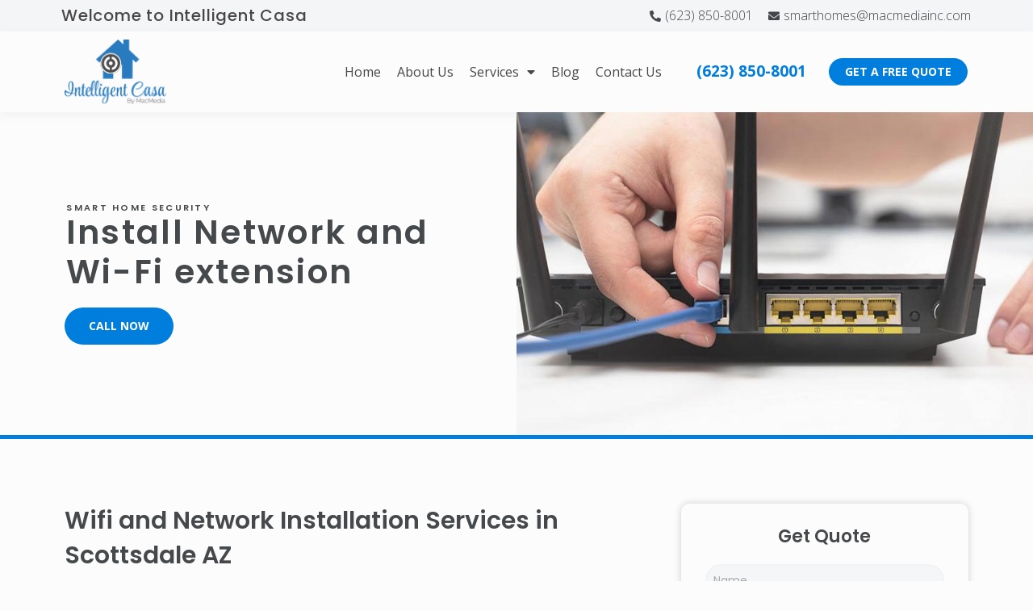

--- FILE ---
content_type: text/css
request_url: https://intelligentcasa.com/wp-content/uploads/elementor/css/post-11.css?ver=1736472029
body_size: 134
content:
.elementor-kit-11{--e-global-color-primary:#6EC1E4;--e-global-color-secondary:#54595F;--e-global-color-text:#7A7A7A;--e-global-color-accent:#61CE70;--e-global-typography-primary-font-family:"Poppins";--e-global-typography-primary-font-weight:600;--e-global-typography-secondary-font-family:"Poppins";--e-global-typography-secondary-font-weight:400;--e-global-typography-text-font-family:"Poppins";--e-global-typography-text-font-weight:400;--e-global-typography-accent-font-family:"Poppins";--e-global-typography-accent-font-weight:500;color:#46494B;font-family:"Open Sans", Sans-serif;font-size:16px;font-weight:400;}.elementor-kit-11 e-page-transition{background-color:#FFBC7D;}.elementor-kit-11 h1{color:#46494B;font-family:"Poppins", Sans-serif;}.elementor-kit-11 h2{color:#46494B;font-family:"Poppins", Sans-serif;}.elementor-kit-11 h3{color:#46494B;font-family:"Poppins", Sans-serif;}.elementor-kit-11 h4{color:#46494B;font-family:"Poppins", Sans-serif;}.elementor-kit-11 h5{color:#46494B;font-family:"Poppins", Sans-serif;}.elementor-kit-11 h6{color:#46494B;font-family:"Poppins", Sans-serif;}.elementor-kit-11 button,.elementor-kit-11 input[type="button"],.elementor-kit-11 input[type="submit"],.elementor-kit-11 .elementor-button{font-family:"Poppins", Sans-serif;}.elementor-section.elementor-section-boxed > .elementor-container{max-width:1140px;}.e-con{--container-max-width:1140px;}.elementor-widget:not(:last-child){margin-block-end:20px;}.elementor-element{--widgets-spacing:20px 20px;--widgets-spacing-row:20px;--widgets-spacing-column:20px;}{}h1.entry-title{display:var(--page-title-display);}@media(max-width:1024px){.elementor-section.elementor-section-boxed > .elementor-container{max-width:1024px;}.e-con{--container-max-width:1024px;}}@media(max-width:767px){.elementor-section.elementor-section-boxed > .elementor-container{max-width:767px;}.e-con{--container-max-width:767px;}}

--- FILE ---
content_type: text/css
request_url: https://intelligentcasa.com/wp-content/uploads/elementor/css/post-851.css?ver=1736505672
body_size: 2101
content:
.elementor-851 .elementor-element.elementor-element-e330a52{border-style:solid;border-width:0px 0px 05px 0px;border-color:#007EDD;}.elementor-bc-flex-widget .elementor-851 .elementor-element.elementor-element-76f0d2c.elementor-column .elementor-widget-wrap{align-items:center;}.elementor-851 .elementor-element.elementor-element-76f0d2c.elementor-column.elementor-element[data-element_type="column"] > .elementor-widget-wrap.elementor-element-populated{align-content:center;align-items:center;}.elementor-851 .elementor-element.elementor-element-76f0d2c.elementor-column > .elementor-widget-wrap{justify-content:center;}.elementor-widget-heading .elementor-heading-title{font-family:var( --e-global-typography-primary-font-family ), Sans-serif;font-weight:var( --e-global-typography-primary-font-weight );color:var( --e-global-color-primary );}.elementor-851 .elementor-element.elementor-element-e1f97ae{width:var( --container-widget-width, 76.658% );max-width:76.658%;--container-widget-width:76.658%;--container-widget-flex-grow:0;}.elementor-851 .elementor-element.elementor-element-e1f97ae .elementor-heading-title{font-family:"Poppins", Sans-serif;font-size:11px;font-weight:600;letter-spacing:2.3px;color:#46494B;}.elementor-widget-theme-page-title .elementor-heading-title{font-family:var( --e-global-typography-primary-font-family ), Sans-serif;font-weight:var( --e-global-typography-primary-font-weight );color:var( --e-global-color-primary );}.elementor-851 .elementor-element.elementor-element-43afa6a{width:var( --container-widget-width, 76.852% );max-width:76.852%;--container-widget-width:76.852%;--container-widget-flex-grow:0;}.elementor-851 .elementor-element.elementor-element-43afa6a .elementor-heading-title{font-family:"Poppins", Sans-serif;font-size:41px;font-weight:600;line-height:1.2em;letter-spacing:2.3px;color:#46494B;}.elementor-widget-button .elementor-button{background-color:var( --e-global-color-accent );font-family:var( --e-global-typography-accent-font-family ), Sans-serif;font-weight:var( --e-global-typography-accent-font-weight );}.elementor-851 .elementor-element.elementor-element-aca66b1 .elementor-button{background-color:#007EDD;font-family:"Open Sans", Sans-serif;font-size:14px;font-weight:700;fill:#FFFFFF;color:#FFFFFF;border-radius:50px 50px 50px 50px;padding:16px 30px 16px 30px;}.elementor-851 .elementor-element.elementor-element-aca66b1{width:var( --container-widget-width, 77.436% );max-width:77.436%;--container-widget-width:77.436%;--container-widget-flex-grow:0;}.elementor-851 .elementor-element.elementor-element-aca66b1 > .elementor-widget-container{margin:20px 0px 0px 0px;}.elementor-851 .elementor-element.elementor-element-036d9b9:not(.elementor-motion-effects-element-type-background) > .elementor-widget-wrap, .elementor-851 .elementor-element.elementor-element-036d9b9 > .elementor-widget-wrap > .elementor-motion-effects-container > .elementor-motion-effects-layer{background-image:url("https://intelligentcasa.com/wp-content/uploads/2022/09/Install-Network-and-Wi-Fi-extension-1.jpeg");background-size:cover;}.elementor-851 .elementor-element.elementor-element-036d9b9 > .elementor-element-populated{transition:background 0.3s, border 0.3s, border-radius 0.3s, box-shadow 0.3s;padding:0px 0px 0px 0px;}.elementor-851 .elementor-element.elementor-element-036d9b9 > .elementor-element-populated > .elementor-background-overlay{transition:background 0.3s, border-radius 0.3s, opacity 0.3s;}.elementor-851 .elementor-element.elementor-element-b5ac5d5{--spacer-size:400px;}.elementor-851 .elementor-element.elementor-element-d21a818{padding:70px 0px 70px 0px;}.elementor-bc-flex-widget .elementor-851 .elementor-element.elementor-element-f11d44e.elementor-column .elementor-widget-wrap{align-items:flex-start;}.elementor-851 .elementor-element.elementor-element-f11d44e.elementor-column.elementor-element[data-element_type="column"] > .elementor-widget-wrap.elementor-element-populated{align-content:flex-start;align-items:flex-start;}.elementor-851 .elementor-element.elementor-element-f11d44e > .elementor-widget-wrap > .elementor-widget:not(.elementor-widget__width-auto):not(.elementor-widget__width-initial):not(:last-child):not(.elementor-absolute){margin-bottom:10px;}.elementor-851 .elementor-element.elementor-element-d7157fe > .elementor-widget-container{margin:0px 0px 0px 0px;}.elementor-851 .elementor-element.elementor-element-d7157fe .elementor-heading-title{font-family:"Poppins", Sans-serif;font-size:30px;font-weight:600;line-height:43px;color:#46494B;}.elementor-widget-text-editor{color:var( --e-global-color-text );font-family:var( --e-global-typography-text-font-family ), Sans-serif;font-weight:var( --e-global-typography-text-font-weight );}.elementor-widget-text-editor.elementor-drop-cap-view-stacked .elementor-drop-cap{background-color:var( --e-global-color-primary );}.elementor-widget-text-editor.elementor-drop-cap-view-framed .elementor-drop-cap, .elementor-widget-text-editor.elementor-drop-cap-view-default .elementor-drop-cap{color:var( --e-global-color-primary );border-color:var( --e-global-color-primary );}.elementor-851 .elementor-element.elementor-element-403fecc > .elementor-widget-container{padding:0px 0px 10px 0px;}.elementor-851 .elementor-element.elementor-element-403fecc{color:#46494B;font-family:"Open Sans", Sans-serif;font-size:16px;font-weight:400;}.elementor-851 .elementor-element.elementor-element-cff5e2b > .elementor-widget-container{margin:0px 0px 0px 0px;}.elementor-851 .elementor-element.elementor-element-cff5e2b .elementor-heading-title{font-family:"Poppins", Sans-serif;font-size:30px;font-weight:600;line-height:43px;color:#46494B;}.elementor-851 .elementor-element.elementor-element-65dc21d > .elementor-widget-container{padding:0px 0px 10px 0px;}.elementor-851 .elementor-element.elementor-element-65dc21d{color:#46494B;font-family:"Open Sans", Sans-serif;font-size:16px;font-weight:400;}.elementor-851 .elementor-element.elementor-element-b176da3 > .elementor-widget-container{margin:0px 0px 0px 0px;}.elementor-851 .elementor-element.elementor-element-b176da3 .elementor-heading-title{font-family:"Poppins", Sans-serif;font-size:30px;font-weight:600;line-height:43px;color:#46494B;}.elementor-851 .elementor-element.elementor-element-da3ec81 > .elementor-widget-container{padding:0px 0px 10px 0px;}.elementor-851 .elementor-element.elementor-element-da3ec81{color:#46494B;font-family:"Open Sans", Sans-serif;font-size:16px;font-weight:400;}.elementor-851 .elementor-element.elementor-element-fb48c52 > .elementor-widget-wrap > .elementor-widget:not(.elementor-widget__width-auto):not(.elementor-widget__width-initial):not(:last-child):not(.elementor-absolute){margin-bottom:25px;}.elementor-851 .elementor-element.elementor-element-3e6d903, .elementor-851 .elementor-element.elementor-element-3e6d903 > .elementor-background-overlay{border-radius:10px 10px 10px 10px;}.elementor-851 .elementor-element.elementor-element-3e6d903{box-shadow:0px 0px 10px 0px rgba(0, 0, 0, 0.18);padding:20px 20px 20px 20px;}.elementor-851 .elementor-element.elementor-element-a51f04e{text-align:center;}.elementor-851 .elementor-element.elementor-element-a51f04e .elementor-heading-title{font-family:"Poppins", Sans-serif;font-size:22px;font-weight:600;color:#46494B;}.elementor-widget-global .elementor-field-group > label, .elementor-widget-global .elementor-field-subgroup label{color:var( --e-global-color-text );}.elementor-widget-global .elementor-field-group > label{font-family:var( --e-global-typography-text-font-family ), Sans-serif;font-weight:var( --e-global-typography-text-font-weight );}.elementor-widget-global .elementor-field-type-html{color:var( --e-global-color-text );font-family:var( --e-global-typography-text-font-family ), Sans-serif;font-weight:var( --e-global-typography-text-font-weight );}.elementor-widget-global .elementor-field-group .elementor-field{color:var( --e-global-color-text );}.elementor-widget-global .elementor-field-group .elementor-field, .elementor-widget-global .elementor-field-subgroup label{font-family:var( --e-global-typography-text-font-family ), Sans-serif;font-weight:var( --e-global-typography-text-font-weight );}.elementor-widget-global .elementor-button{font-family:var( --e-global-typography-accent-font-family ), Sans-serif;font-weight:var( --e-global-typography-accent-font-weight );}.elementor-widget-global .e-form__buttons__wrapper__button-next{background-color:var( --e-global-color-accent );}.elementor-widget-global .elementor-button[type="submit"]{background-color:var( --e-global-color-accent );}.elementor-widget-global .e-form__buttons__wrapper__button-previous{background-color:var( --e-global-color-accent );}.elementor-widget-global .elementor-message{font-family:var( --e-global-typography-text-font-family ), Sans-serif;font-weight:var( --e-global-typography-text-font-weight );}.elementor-widget-global .e-form__indicators__indicator, .elementor-widget-global .e-form__indicators__indicator__label{font-family:var( --e-global-typography-accent-font-family ), Sans-serif;font-weight:var( --e-global-typography-accent-font-weight );}.elementor-widget-global{--e-form-steps-indicator-inactive-primary-color:var( --e-global-color-text );--e-form-steps-indicator-active-primary-color:var( --e-global-color-accent );--e-form-steps-indicator-completed-primary-color:var( --e-global-color-accent );--e-form-steps-indicator-progress-color:var( --e-global-color-accent );--e-form-steps-indicator-progress-background-color:var( --e-global-color-text );--e-form-steps-indicator-progress-meter-color:var( --e-global-color-text );}.elementor-widget-global .e-form__indicators__indicator__progress__meter{font-family:var( --e-global-typography-accent-font-family ), Sans-serif;font-weight:var( --e-global-typography-accent-font-weight );}.elementor-851 .elementor-element.elementor-global-371 .elementor-field-group{padding-right:calc( 20px/2 );padding-left:calc( 20px/2 );margin-bottom:5px;}.elementor-851 .elementor-element.elementor-global-371 .elementor-form-fields-wrapper{margin-left:calc( -20px/2 );margin-right:calc( -20px/2 );margin-bottom:-5px;}.elementor-851 .elementor-element.elementor-global-371 .elementor-field-group.recaptcha_v3-bottomleft, .elementor-851 .elementor-element.elementor-global-371 .elementor-field-group.recaptcha_v3-bottomright{margin-bottom:0;}body.rtl .elementor-851 .elementor-element.elementor-global-371 .elementor-labels-inline .elementor-field-group > label{padding-left:0px;}body:not(.rtl) .elementor-851 .elementor-element.elementor-global-371 .elementor-labels-inline .elementor-field-group > label{padding-right:0px;}body .elementor-851 .elementor-element.elementor-global-371 .elementor-labels-above .elementor-field-group > label{padding-bottom:0px;}.elementor-851 .elementor-element.elementor-global-371 .elementor-field-type-html{padding-bottom:0px;}.elementor-851 .elementor-element.elementor-global-371 .elementor-field-group:not(.elementor-field-type-upload) .elementor-field:not(.elementor-select-wrapper){background-color:#F5F6F7;border-width:0px 0px 0px 0px;border-radius:50px 50px 50px 50px;}.elementor-851 .elementor-element.elementor-global-371 .elementor-field-group .elementor-select-wrapper select{background-color:#F5F6F7;border-width:0px 0px 0px 0px;border-radius:50px 50px 50px 50px;}.elementor-851 .elementor-element.elementor-global-371 .elementor-button{font-family:"Poppins", Sans-serif;font-size:14px;font-weight:500;border-radius:50px 50px 50px 50px;}.elementor-851 .elementor-element.elementor-global-371 .e-form__buttons__wrapper__button-next{background-color:#0066DD;color:#ffffff;}.elementor-851 .elementor-element.elementor-global-371 .elementor-button[type="submit"]{background-color:#0066DD;color:#ffffff;}.elementor-851 .elementor-element.elementor-global-371 .elementor-button[type="submit"] svg *{fill:#ffffff;}.elementor-851 .elementor-element.elementor-global-371 .e-form__buttons__wrapper__button-previous{color:#ffffff;}.elementor-851 .elementor-element.elementor-global-371 .e-form__buttons__wrapper__button-next:hover{color:#ffffff;}.elementor-851 .elementor-element.elementor-global-371 .elementor-button[type="submit"]:hover{color:#ffffff;}.elementor-851 .elementor-element.elementor-global-371 .elementor-button[type="submit"]:hover svg *{fill:#ffffff;}.elementor-851 .elementor-element.elementor-global-371 .e-form__buttons__wrapper__button-previous:hover{color:#ffffff;}.elementor-851 .elementor-element.elementor-global-371{--e-form-steps-indicators-spacing:20px;--e-form-steps-indicator-padding:30px;--e-form-steps-indicator-inactive-secondary-color:#ffffff;--e-form-steps-indicator-active-secondary-color:#ffffff;--e-form-steps-indicator-completed-secondary-color:#ffffff;--e-form-steps-divider-width:1px;--e-form-steps-divider-gap:10px;}.elementor-851 .elementor-element.elementor-element-335d092:not(.elementor-motion-effects-element-type-background), .elementor-851 .elementor-element.elementor-element-335d092 > .elementor-motion-effects-container > .elementor-motion-effects-layer{background-image:url("https://intelligentcasa.com/wp-content/uploads/2022/09/Pro-Install-Desk@2x.jpg");background-position:center center;background-size:cover;}.elementor-851 .elementor-element.elementor-element-335d092 > .elementor-background-overlay{background-color:#FFFFFF;opacity:0.95;transition:background 0.3s, border-radius 0.3s, opacity 0.3s;}.elementor-851 .elementor-element.elementor-element-335d092, .elementor-851 .elementor-element.elementor-element-335d092 > .elementor-background-overlay{border-radius:10px 10px 10px 10px;}.elementor-851 .elementor-element.elementor-element-335d092{box-shadow:0px 0px 10px 0px rgba(0, 0, 0, 0.18);transition:background 0.3s, border 0.3s, border-radius 0.3s, box-shadow 0.3s;margin-top:20px;margin-bottom:0px;padding:20px 20px 20px 20px;}.elementor-851 .elementor-element.elementor-element-f3e9458{text-align:center;}.elementor-851 .elementor-element.elementor-element-f3e9458 .elementor-heading-title{font-family:"Poppins", Sans-serif;font-size:22px;font-weight:600;color:#46494B;}.elementor-widget-icon-list .elementor-icon-list-item:not(:last-child):after{border-color:var( --e-global-color-text );}.elementor-widget-icon-list .elementor-icon-list-icon i{color:var( --e-global-color-primary );}.elementor-widget-icon-list .elementor-icon-list-icon svg{fill:var( --e-global-color-primary );}.elementor-widget-icon-list .elementor-icon-list-item > .elementor-icon-list-text, .elementor-widget-icon-list .elementor-icon-list-item > a{font-family:var( --e-global-typography-text-font-family ), Sans-serif;font-weight:var( --e-global-typography-text-font-weight );}.elementor-widget-icon-list .elementor-icon-list-text{color:var( --e-global-color-secondary );}.elementor-851 .elementor-element.elementor-element-770b950 .elementor-icon-list-items:not(.elementor-inline-items) .elementor-icon-list-item:not(:last-child){padding-bottom:calc(10px/2);}.elementor-851 .elementor-element.elementor-element-770b950 .elementor-icon-list-items:not(.elementor-inline-items) .elementor-icon-list-item:not(:first-child){margin-top:calc(10px/2);}.elementor-851 .elementor-element.elementor-element-770b950 .elementor-icon-list-items.elementor-inline-items .elementor-icon-list-item{margin-right:calc(10px/2);margin-left:calc(10px/2);}.elementor-851 .elementor-element.elementor-element-770b950 .elementor-icon-list-items.elementor-inline-items{margin-right:calc(-10px/2);margin-left:calc(-10px/2);}body.rtl .elementor-851 .elementor-element.elementor-element-770b950 .elementor-icon-list-items.elementor-inline-items .elementor-icon-list-item:after{left:calc(-10px/2);}body:not(.rtl) .elementor-851 .elementor-element.elementor-element-770b950 .elementor-icon-list-items.elementor-inline-items .elementor-icon-list-item:after{right:calc(-10px/2);}.elementor-851 .elementor-element.elementor-element-770b950 .elementor-icon-list-icon i{color:#0061AA;transition:color 0.3s;}.elementor-851 .elementor-element.elementor-element-770b950 .elementor-icon-list-icon svg{fill:#0061AA;transition:fill 0.3s;}.elementor-851 .elementor-element.elementor-element-770b950{--e-icon-list-icon-size:18px;--icon-vertical-offset:0px;}.elementor-851 .elementor-element.elementor-element-770b950 .elementor-icon-list-item > .elementor-icon-list-text, .elementor-851 .elementor-element.elementor-element-770b950 .elementor-icon-list-item > a{font-family:"Open Sans", Sans-serif;font-size:16px;font-weight:400;}.elementor-851 .elementor-element.elementor-element-770b950 .elementor-icon-list-text{transition:color 0.3s;}@media(min-width:768px){.elementor-851 .elementor-element.elementor-element-f11d44e{width:67%;}.elementor-851 .elementor-element.elementor-element-fb48c52{width:33%;}}@media(max-width:767px){.elementor-851 .elementor-element.elementor-element-e330a52{margin-top:0px;margin-bottom:0px;padding:30px 0px 0px 0px;}.elementor-851 .elementor-element.elementor-element-76f0d2c.elementor-column > .elementor-widget-wrap{justify-content:center;}.elementor-851 .elementor-element.elementor-element-76f0d2c > .elementor-element-populated{padding:10px 10px 30px 10px;}.elementor-851 .elementor-element.elementor-element-e1f97ae{width:100%;max-width:100%;text-align:center;}.elementor-851 .elementor-element.elementor-element-43afa6a{width:100%;max-width:100%;text-align:center;}.elementor-851 .elementor-element.elementor-element-43afa6a .elementor-heading-title{font-size:25px;}.elementor-851 .elementor-element.elementor-element-aca66b1{width:100%;max-width:100%;align-self:flex-start;}.elementor-851 .elementor-element.elementor-element-b5ac5d5{--spacer-size:200px;}.elementor-851 .elementor-element.elementor-element-d7157fe{width:100%;max-width:100%;text-align:center;}.elementor-851 .elementor-element.elementor-element-d7157fe .elementor-heading-title{font-size:25px;line-height:30px;}.elementor-851 .elementor-element.elementor-element-403fecc{text-align:center;font-size:15px;line-height:1.5em;}.elementor-851 .elementor-element.elementor-element-cff5e2b{width:100%;max-width:100%;text-align:center;}.elementor-851 .elementor-element.elementor-element-cff5e2b .elementor-heading-title{font-size:25px;line-height:30px;}.elementor-851 .elementor-element.elementor-element-65dc21d{text-align:center;font-size:15px;line-height:1.5em;}.elementor-851 .elementor-element.elementor-element-b176da3{width:100%;max-width:100%;text-align:center;}.elementor-851 .elementor-element.elementor-element-b176da3 .elementor-heading-title{font-size:25px;line-height:30px;}.elementor-851 .elementor-element.elementor-element-da3ec81{text-align:center;font-size:15px;line-height:1.5em;}.elementor-851 .elementor-element.elementor-element-a51f04e{width:100%;max-width:100%;text-align:center;}.elementor-851 .elementor-element.elementor-element-a51f04e .elementor-heading-title{font-size:25px;line-height:30px;}.elementor-851 .elementor-element.elementor-element-f3e9458{width:100%;max-width:100%;text-align:center;}.elementor-851 .elementor-element.elementor-element-f3e9458 .elementor-heading-title{font-size:25px;line-height:30px;}.elementor-851 .elementor-element.elementor-element-770b950 .elementor-icon-list-item > .elementor-icon-list-text, .elementor-851 .elementor-element.elementor-element-770b950 .elementor-icon-list-item > a{font-size:14px;}}

--- FILE ---
content_type: text/css
request_url: https://intelligentcasa.com/wp-content/uploads/elementor/css/post-24.css?ver=1736472030
body_size: 1459
content:
.elementor-24 .elementor-element.elementor-element-68998d0:not(.elementor-motion-effects-element-type-background), .elementor-24 .elementor-element.elementor-element-68998d0 > .elementor-motion-effects-container > .elementor-motion-effects-layer{background-color:#F3F5F6;}.elementor-24 .elementor-element.elementor-element-68998d0{transition:background 0.3s, border 0.3s, border-radius 0.3s, box-shadow 0.3s;}.elementor-24 .elementor-element.elementor-element-68998d0 > .elementor-background-overlay{transition:background 0.3s, border-radius 0.3s, opacity 0.3s;}.elementor-bc-flex-widget .elementor-24 .elementor-element.elementor-element-3e1eef0.elementor-column .elementor-widget-wrap{align-items:center;}.elementor-24 .elementor-element.elementor-element-3e1eef0.elementor-column.elementor-element[data-element_type="column"] > .elementor-widget-wrap.elementor-element-populated{align-content:center;align-items:center;}.elementor-24 .elementor-element.elementor-element-3e1eef0 > .elementor-element-populated{padding:6px 6px 6px 6px;}.elementor-widget-heading .elementor-heading-title{font-family:var( --e-global-typography-primary-font-family ), Sans-serif;font-weight:var( --e-global-typography-primary-font-weight );color:var( --e-global-color-primary );}.elementor-24 .elementor-element.elementor-element-63e501b .elementor-heading-title{font-family:"Poppins", Sans-serif;font-size:20px;font-weight:500;line-height:27px;letter-spacing:0.8px;color:#49464A;}.elementor-bc-flex-widget .elementor-24 .elementor-element.elementor-element-44b7ff0.elementor-column .elementor-widget-wrap{align-items:center;}.elementor-24 .elementor-element.elementor-element-44b7ff0.elementor-column.elementor-element[data-element_type="column"] > .elementor-widget-wrap.elementor-element-populated{align-content:center;align-items:center;}.elementor-24 .elementor-element.elementor-element-44b7ff0 > .elementor-element-populated{padding:6px 6px 6px 6px;}.elementor-widget-icon-list .elementor-icon-list-item:not(:last-child):after{border-color:var( --e-global-color-text );}.elementor-widget-icon-list .elementor-icon-list-icon i{color:var( --e-global-color-primary );}.elementor-widget-icon-list .elementor-icon-list-icon svg{fill:var( --e-global-color-primary );}.elementor-widget-icon-list .elementor-icon-list-item > .elementor-icon-list-text, .elementor-widget-icon-list .elementor-icon-list-item > a{font-family:var( --e-global-typography-text-font-family ), Sans-serif;font-weight:var( --e-global-typography-text-font-weight );}.elementor-widget-icon-list .elementor-icon-list-text{color:var( --e-global-color-secondary );}.elementor-24 .elementor-element.elementor-element-ef3e759 .elementor-icon-list-icon i{color:#43464A;transition:color 0.3s;}.elementor-24 .elementor-element.elementor-element-ef3e759 .elementor-icon-list-icon svg{fill:#43464A;transition:fill 0.3s;}.elementor-24 .elementor-element.elementor-element-ef3e759{--e-icon-list-icon-size:14px;--icon-vertical-offset:0px;}.elementor-24 .elementor-element.elementor-element-ef3e759 .elementor-icon-list-item > .elementor-icon-list-text, .elementor-24 .elementor-element.elementor-element-ef3e759 .elementor-icon-list-item > a{font-family:"Open Sans", Sans-serif;font-weight:300;}.elementor-24 .elementor-element.elementor-element-ef3e759 .elementor-icon-list-text{color:#43464A;transition:color 0.3s;}.elementor-24 .elementor-element.elementor-element-287a21b{box-shadow:0px 5px 10px 0px rgba(191.25, 191.25, 191.25, 0.16);}.elementor-bc-flex-widget .elementor-24 .elementor-element.elementor-element-17b3932.elementor-column .elementor-widget-wrap{align-items:center;}.elementor-24 .elementor-element.elementor-element-17b3932.elementor-column.elementor-element[data-element_type="column"] > .elementor-widget-wrap.elementor-element-populated{align-content:center;align-items:center;}.elementor-widget-image .widget-image-caption{color:var( --e-global-color-text );font-family:var( --e-global-typography-text-font-family ), Sans-serif;font-weight:var( --e-global-typography-text-font-weight );}.elementor-24 .elementor-element.elementor-element-032d6b8{text-align:left;}.elementor-24 .elementor-element.elementor-element-032d6b8 img{width:68%;}.elementor-bc-flex-widget .elementor-24 .elementor-element.elementor-element-55d739c.elementor-column .elementor-widget-wrap{align-items:center;}.elementor-24 .elementor-element.elementor-element-55d739c.elementor-column.elementor-element[data-element_type="column"] > .elementor-widget-wrap.elementor-element-populated{align-content:center;align-items:center;}.elementor-widget-nav-menu .elementor-nav-menu .elementor-item{font-family:var( --e-global-typography-primary-font-family ), Sans-serif;font-weight:var( --e-global-typography-primary-font-weight );}.elementor-widget-nav-menu .elementor-nav-menu--main .elementor-item{color:var( --e-global-color-text );fill:var( --e-global-color-text );}.elementor-widget-nav-menu .elementor-nav-menu--main .elementor-item:hover,
					.elementor-widget-nav-menu .elementor-nav-menu--main .elementor-item.elementor-item-active,
					.elementor-widget-nav-menu .elementor-nav-menu--main .elementor-item.highlighted,
					.elementor-widget-nav-menu .elementor-nav-menu--main .elementor-item:focus{color:var( --e-global-color-accent );fill:var( --e-global-color-accent );}.elementor-widget-nav-menu .elementor-nav-menu--main:not(.e--pointer-framed) .elementor-item:before,
					.elementor-widget-nav-menu .elementor-nav-menu--main:not(.e--pointer-framed) .elementor-item:after{background-color:var( --e-global-color-accent );}.elementor-widget-nav-menu .e--pointer-framed .elementor-item:before,
					.elementor-widget-nav-menu .e--pointer-framed .elementor-item:after{border-color:var( --e-global-color-accent );}.elementor-widget-nav-menu{--e-nav-menu-divider-color:var( --e-global-color-text );}.elementor-widget-nav-menu .elementor-nav-menu--dropdown .elementor-item, .elementor-widget-nav-menu .elementor-nav-menu--dropdown  .elementor-sub-item{font-family:var( --e-global-typography-accent-font-family ), Sans-serif;font-weight:var( --e-global-typography-accent-font-weight );}.elementor-24 .elementor-element.elementor-element-f433c10 .elementor-menu-toggle{margin:0 auto;}.elementor-24 .elementor-element.elementor-element-f433c10 .elementor-nav-menu .elementor-item{font-family:"Open Sans", Sans-serif;font-weight:400;}.elementor-24 .elementor-element.elementor-element-f433c10 .elementor-nav-menu--main .elementor-item{color:#49464A;fill:#49464A;padding-left:0px;padding-right:0px;}.elementor-24 .elementor-element.elementor-element-f433c10 .elementor-nav-menu--main .elementor-item:hover,
					.elementor-24 .elementor-element.elementor-element-f433c10 .elementor-nav-menu--main .elementor-item.elementor-item-active,
					.elementor-24 .elementor-element.elementor-element-f433c10 .elementor-nav-menu--main .elementor-item.highlighted,
					.elementor-24 .elementor-element.elementor-element-f433c10 .elementor-nav-menu--main .elementor-item:focus{color:#49464A;fill:#49464A;}.elementor-24 .elementor-element.elementor-element-f433c10 .elementor-nav-menu--main:not(.e--pointer-framed) .elementor-item:before,
					.elementor-24 .elementor-element.elementor-element-f433c10 .elementor-nav-menu--main:not(.e--pointer-framed) .elementor-item:after{background-color:#0061AA;}.elementor-24 .elementor-element.elementor-element-f433c10 .e--pointer-framed .elementor-item:before,
					.elementor-24 .elementor-element.elementor-element-f433c10 .e--pointer-framed .elementor-item:after{border-color:#0061AA;}.elementor-24 .elementor-element.elementor-element-f433c10 .elementor-nav-menu--main .elementor-item.elementor-item-active{color:#49464A;}.elementor-24 .elementor-element.elementor-element-f433c10{--e-nav-menu-horizontal-menu-item-margin:calc( 20px / 2 );}.elementor-24 .elementor-element.elementor-element-f433c10 .elementor-nav-menu--main:not(.elementor-nav-menu--layout-horizontal) .elementor-nav-menu > li:not(:last-child){margin-bottom:20px;}.elementor-24 .elementor-element.elementor-element-f433c10 .elementor-nav-menu--dropdown a:hover,
					.elementor-24 .elementor-element.elementor-element-f433c10 .elementor-nav-menu--dropdown a.elementor-item-active,
					.elementor-24 .elementor-element.elementor-element-f433c10 .elementor-nav-menu--dropdown a.highlighted,
					.elementor-24 .elementor-element.elementor-element-f433c10 .elementor-menu-toggle:hover{color:#FFFFFF;}.elementor-24 .elementor-element.elementor-element-f433c10 .elementor-nav-menu--dropdown a:hover,
					.elementor-24 .elementor-element.elementor-element-f433c10 .elementor-nav-menu--dropdown a.elementor-item-active,
					.elementor-24 .elementor-element.elementor-element-f433c10 .elementor-nav-menu--dropdown a.highlighted{background-color:#0061AA;}.elementor-24 .elementor-element.elementor-element-f433c10 .elementor-nav-menu--dropdown a.elementor-item-active{color:#FFFFFF;background-color:#0061AA;}.elementor-bc-flex-widget .elementor-24 .elementor-element.elementor-element-e50568d.elementor-column .elementor-widget-wrap{align-items:center;}.elementor-24 .elementor-element.elementor-element-e50568d.elementor-column.elementor-element[data-element_type="column"] > .elementor-widget-wrap.elementor-element-populated{align-content:center;align-items:center;}.elementor-widget-button .elementor-button{background-color:var( --e-global-color-accent );font-family:var( --e-global-typography-accent-font-family ), Sans-serif;font-weight:var( --e-global-typography-accent-font-weight );}.elementor-24 .elementor-element.elementor-element-438a06b .elementor-button{background-color:#61CE7000;font-family:"Open Sans", Sans-serif;font-size:19px;font-weight:700;fill:#007EDD;color:#007EDD;padding:0px 0px 0px 0px;}.elementor-bc-flex-widget .elementor-24 .elementor-element.elementor-element-bc7de52.elementor-column .elementor-widget-wrap{align-items:center;}.elementor-24 .elementor-element.elementor-element-bc7de52.elementor-column.elementor-element[data-element_type="column"] > .elementor-widget-wrap.elementor-element-populated{align-content:center;align-items:center;}.elementor-24 .elementor-element.elementor-element-ec138e5 .elementor-button{background-color:#007EDD;font-family:"Open Sans", Sans-serif;font-size:14px;font-weight:700;fill:#FFFFFF;color:#FFFFFF;border-radius:20px 20px 20px 20px;padding:10px 20px 10px 20px;}.elementor-24 .elementor-element.elementor-element-c911a95:not(.elementor-motion-effects-element-type-background), .elementor-24 .elementor-element.elementor-element-c911a95 > .elementor-motion-effects-container > .elementor-motion-effects-layer{background-color:#F3F5F6;}.elementor-24 .elementor-element.elementor-element-c911a95{transition:background 0.3s, border 0.3s, border-radius 0.3s, box-shadow 0.3s;margin-top:50px;margin-bottom:0px;}.elementor-24 .elementor-element.elementor-element-c911a95 > .elementor-background-overlay{transition:background 0.3s, border-radius 0.3s, opacity 0.3s;}.elementor-24 .elementor-element.elementor-element-9878b01 .elementor-icon-list-icon i{color:#007EDD;transition:color 0.3s;}.elementor-24 .elementor-element.elementor-element-9878b01 .elementor-icon-list-icon svg{fill:#007EDD;transition:fill 0.3s;}.elementor-24 .elementor-element.elementor-element-9878b01{--e-icon-list-icon-size:14px;--icon-vertical-offset:0px;}.elementor-24 .elementor-element.elementor-element-9878b01 .elementor-icon-list-item > .elementor-icon-list-text, .elementor-24 .elementor-element.elementor-element-9878b01 .elementor-icon-list-item > a{font-family:"Open Sans", Sans-serif;font-weight:600;}.elementor-24 .elementor-element.elementor-element-9878b01 .elementor-icon-list-text{color:#007EDD;transition:color 0.3s;}.elementor-24 .elementor-element.elementor-element-5026a0e:not(.elementor-motion-effects-element-type-background), .elementor-24 .elementor-element.elementor-element-5026a0e > .elementor-motion-effects-container > .elementor-motion-effects-layer{background-color:#FFFFFF;}.elementor-24 .elementor-element.elementor-element-5026a0e{box-shadow:0px 4px 10px 0px rgba(0, 0, 0, 0.29);transition:background 0.3s, border 0.3s, border-radius 0.3s, box-shadow 0.3s;}.elementor-24 .elementor-element.elementor-element-5026a0e > .elementor-background-overlay{transition:background 0.3s, border-radius 0.3s, opacity 0.3s;}.elementor-bc-flex-widget .elementor-24 .elementor-element.elementor-element-32980c8.elementor-column .elementor-widget-wrap{align-items:center;}.elementor-24 .elementor-element.elementor-element-32980c8.elementor-column.elementor-element[data-element_type="column"] > .elementor-widget-wrap.elementor-element-populated{align-content:center;align-items:center;}.elementor-24 .elementor-element.elementor-element-a99a1e2 .elementor-menu-toggle{margin:0 auto;background-color:#0061AA;}.elementor-24 .elementor-element.elementor-element-a99a1e2 .elementor-nav-menu .elementor-item{font-family:"Open Sans", Sans-serif;font-weight:400;}.elementor-24 .elementor-element.elementor-element-a99a1e2 .elementor-nav-menu--main .elementor-item{color:#49464A;fill:#49464A;padding-left:0px;padding-right:0px;}.elementor-24 .elementor-element.elementor-element-a99a1e2 .elementor-nav-menu--main .elementor-item:hover,
					.elementor-24 .elementor-element.elementor-element-a99a1e2 .elementor-nav-menu--main .elementor-item.elementor-item-active,
					.elementor-24 .elementor-element.elementor-element-a99a1e2 .elementor-nav-menu--main .elementor-item.highlighted,
					.elementor-24 .elementor-element.elementor-element-a99a1e2 .elementor-nav-menu--main .elementor-item:focus{color:#49464A;fill:#49464A;}.elementor-24 .elementor-element.elementor-element-a99a1e2 .elementor-nav-menu--main:not(.e--pointer-framed) .elementor-item:before,
					.elementor-24 .elementor-element.elementor-element-a99a1e2 .elementor-nav-menu--main:not(.e--pointer-framed) .elementor-item:after{background-color:#0061AA;}.elementor-24 .elementor-element.elementor-element-a99a1e2 .e--pointer-framed .elementor-item:before,
					.elementor-24 .elementor-element.elementor-element-a99a1e2 .e--pointer-framed .elementor-item:after{border-color:#0061AA;}.elementor-24 .elementor-element.elementor-element-a99a1e2 .elementor-nav-menu--main .elementor-item.elementor-item-active{color:#49464A;}.elementor-24 .elementor-element.elementor-element-a99a1e2{--e-nav-menu-horizontal-menu-item-margin:calc( 20px / 2 );}.elementor-24 .elementor-element.elementor-element-a99a1e2 .elementor-nav-menu--main:not(.elementor-nav-menu--layout-horizontal) .elementor-nav-menu > li:not(:last-child){margin-bottom:20px;}.elementor-24 .elementor-element.elementor-element-a99a1e2 div.elementor-menu-toggle{color:#FFFFFF;}.elementor-24 .elementor-element.elementor-element-a99a1e2 div.elementor-menu-toggle svg{fill:#FFFFFF;}@media(max-width:767px){.elementor-24 .elementor-element.elementor-element-5026a0e{padding:10px 0px 10px 0px;}.elementor-24 .elementor-element.elementor-element-e4d8aa4{width:80%;}.elementor-bc-flex-widget .elementor-24 .elementor-element.elementor-element-e4d8aa4.elementor-column .elementor-widget-wrap{align-items:center;}.elementor-24 .elementor-element.elementor-element-e4d8aa4.elementor-column.elementor-element[data-element_type="column"] > .elementor-widget-wrap.elementor-element-populated{align-content:center;align-items:center;}.elementor-24 .elementor-element.elementor-element-e4d8aa4 > .elementor-element-populated{padding:0px 0px 0px 0px;}.elementor-24 .elementor-element.elementor-element-08e8d01{text-align:center;}.elementor-24 .elementor-element.elementor-element-08e8d01 img{width:35%;}.elementor-24 .elementor-element.elementor-element-32980c8{width:20%;}}@media(min-width:768px){.elementor-24 .elementor-element.elementor-element-3e1eef0{width:50%;}.elementor-24 .elementor-element.elementor-element-44b7ff0{width:49.956%;}.elementor-24 .elementor-element.elementor-element-17b3932{width:18%;}.elementor-24 .elementor-element.elementor-element-55d739c{width:48.665%;}.elementor-24 .elementor-element.elementor-element-e50568d{width:15.703%;}.elementor-24 .elementor-element.elementor-element-bc7de52{width:17.59%;}}

--- FILE ---
content_type: text/css
request_url: https://intelligentcasa.com/wp-content/uploads/elementor/css/post-17.css?ver=1736472030
body_size: 822
content:
.elementor-17 .elementor-element.elementor-element-4621af4:not(.elementor-motion-effects-element-type-background), .elementor-17 .elementor-element.elementor-element-4621af4 > .elementor-motion-effects-container > .elementor-motion-effects-layer{background-color:#F3F5F6;}.elementor-17 .elementor-element.elementor-element-4621af4 > .elementor-container{max-width:1375px;}.elementor-17 .elementor-element.elementor-element-4621af4{transition:background 0.3s, border 0.3s, border-radius 0.3s, box-shadow 0.3s;padding:40px 0px 40px 0px;}.elementor-17 .elementor-element.elementor-element-4621af4 > .elementor-background-overlay{transition:background 0.3s, border-radius 0.3s, opacity 0.3s;}.elementor-widget-heading .elementor-heading-title{font-family:var( --e-global-typography-primary-font-family ), Sans-serif;font-weight:var( --e-global-typography-primary-font-weight );color:var( --e-global-color-primary );}.elementor-17 .elementor-element.elementor-element-1297214 .elementor-heading-title{font-family:"Poppins", Sans-serif;font-size:16px;font-weight:600;color:#303538;}.elementor-widget-text-editor{color:var( --e-global-color-text );font-family:var( --e-global-typography-text-font-family ), Sans-serif;font-weight:var( --e-global-typography-text-font-weight );}.elementor-widget-text-editor.elementor-drop-cap-view-stacked .elementor-drop-cap{background-color:var( --e-global-color-primary );}.elementor-widget-text-editor.elementor-drop-cap-view-framed .elementor-drop-cap, .elementor-widget-text-editor.elementor-drop-cap-view-default .elementor-drop-cap{color:var( --e-global-color-primary );border-color:var( --e-global-color-primary );}.elementor-17 .elementor-element.elementor-element-d16104d{color:#303538;font-family:"Poppins", Sans-serif;font-size:14px;font-weight:400;}.elementor-17 .elementor-element.elementor-element-7c89c0f .elementor-heading-title{font-family:"Poppins", Sans-serif;font-size:16px;font-weight:600;color:#303538;}.elementor-widget-icon-list .elementor-icon-list-item:not(:last-child):after{border-color:var( --e-global-color-text );}.elementor-widget-icon-list .elementor-icon-list-icon i{color:var( --e-global-color-primary );}.elementor-widget-icon-list .elementor-icon-list-icon svg{fill:var( --e-global-color-primary );}.elementor-widget-icon-list .elementor-icon-list-item > .elementor-icon-list-text, .elementor-widget-icon-list .elementor-icon-list-item > a{font-family:var( --e-global-typography-text-font-family ), Sans-serif;font-weight:var( --e-global-typography-text-font-weight );}.elementor-widget-icon-list .elementor-icon-list-text{color:var( --e-global-color-secondary );}.elementor-17 .elementor-element.elementor-element-42b1a36 .elementor-icon-list-items:not(.elementor-inline-items) .elementor-icon-list-item:not(:last-child){padding-bottom:calc(14px/2);}.elementor-17 .elementor-element.elementor-element-42b1a36 .elementor-icon-list-items:not(.elementor-inline-items) .elementor-icon-list-item:not(:first-child){margin-top:calc(14px/2);}.elementor-17 .elementor-element.elementor-element-42b1a36 .elementor-icon-list-items.elementor-inline-items .elementor-icon-list-item{margin-right:calc(14px/2);margin-left:calc(14px/2);}.elementor-17 .elementor-element.elementor-element-42b1a36 .elementor-icon-list-items.elementor-inline-items{margin-right:calc(-14px/2);margin-left:calc(-14px/2);}body.rtl .elementor-17 .elementor-element.elementor-element-42b1a36 .elementor-icon-list-items.elementor-inline-items .elementor-icon-list-item:after{left:calc(-14px/2);}body:not(.rtl) .elementor-17 .elementor-element.elementor-element-42b1a36 .elementor-icon-list-items.elementor-inline-items .elementor-icon-list-item:after{right:calc(-14px/2);}.elementor-17 .elementor-element.elementor-element-42b1a36 .elementor-icon-list-icon i{transition:color 0.3s;}.elementor-17 .elementor-element.elementor-element-42b1a36 .elementor-icon-list-icon svg{transition:fill 0.3s;}.elementor-17 .elementor-element.elementor-element-42b1a36{--e-icon-list-icon-size:14px;--icon-vertical-offset:0px;}.elementor-17 .elementor-element.elementor-element-42b1a36 .elementor-icon-list-item > .elementor-icon-list-text, .elementor-17 .elementor-element.elementor-element-42b1a36 .elementor-icon-list-item > a{font-family:"Poppins", Sans-serif;font-size:14px;font-weight:400;}.elementor-17 .elementor-element.elementor-element-42b1a36 .elementor-icon-list-text{color:#303538;transition:color 0.3s;}.elementor-17 .elementor-element.elementor-element-f8be644 .elementor-heading-title{font-family:"Poppins", Sans-serif;font-size:16px;font-weight:600;color:#303538;}.elementor-17 .elementor-element.elementor-element-a5b6998 .elementor-icon-list-items:not(.elementor-inline-items) .elementor-icon-list-item:not(:last-child){padding-bottom:calc(14px/2);}.elementor-17 .elementor-element.elementor-element-a5b6998 .elementor-icon-list-items:not(.elementor-inline-items) .elementor-icon-list-item:not(:first-child){margin-top:calc(14px/2);}.elementor-17 .elementor-element.elementor-element-a5b6998 .elementor-icon-list-items.elementor-inline-items .elementor-icon-list-item{margin-right:calc(14px/2);margin-left:calc(14px/2);}.elementor-17 .elementor-element.elementor-element-a5b6998 .elementor-icon-list-items.elementor-inline-items{margin-right:calc(-14px/2);margin-left:calc(-14px/2);}body.rtl .elementor-17 .elementor-element.elementor-element-a5b6998 .elementor-icon-list-items.elementor-inline-items .elementor-icon-list-item:after{left:calc(-14px/2);}body:not(.rtl) .elementor-17 .elementor-element.elementor-element-a5b6998 .elementor-icon-list-items.elementor-inline-items .elementor-icon-list-item:after{right:calc(-14px/2);}.elementor-17 .elementor-element.elementor-element-a5b6998 .elementor-icon-list-icon i{transition:color 0.3s;}.elementor-17 .elementor-element.elementor-element-a5b6998 .elementor-icon-list-icon svg{transition:fill 0.3s;}.elementor-17 .elementor-element.elementor-element-a5b6998{--e-icon-list-icon-size:14px;--icon-vertical-offset:0px;}.elementor-17 .elementor-element.elementor-element-a5b6998 .elementor-icon-list-item > .elementor-icon-list-text, .elementor-17 .elementor-element.elementor-element-a5b6998 .elementor-icon-list-item > a{font-family:"Poppins", Sans-serif;font-size:14px;font-weight:400;}.elementor-17 .elementor-element.elementor-element-a5b6998 .elementor-icon-list-text{color:#303538;transition:color 0.3s;}.elementor-17 .elementor-element.elementor-element-bbd415e .elementor-heading-title{font-family:"Poppins", Sans-serif;font-size:16px;font-weight:600;color:#303538;}.elementor-17 .elementor-element.elementor-element-7a14125 .elementor-icon-list-items:not(.elementor-inline-items) .elementor-icon-list-item:not(:last-child){padding-bottom:calc(14px/2);}.elementor-17 .elementor-element.elementor-element-7a14125 .elementor-icon-list-items:not(.elementor-inline-items) .elementor-icon-list-item:not(:first-child){margin-top:calc(14px/2);}.elementor-17 .elementor-element.elementor-element-7a14125 .elementor-icon-list-items.elementor-inline-items .elementor-icon-list-item{margin-right:calc(14px/2);margin-left:calc(14px/2);}.elementor-17 .elementor-element.elementor-element-7a14125 .elementor-icon-list-items.elementor-inline-items{margin-right:calc(-14px/2);margin-left:calc(-14px/2);}body.rtl .elementor-17 .elementor-element.elementor-element-7a14125 .elementor-icon-list-items.elementor-inline-items .elementor-icon-list-item:after{left:calc(-14px/2);}body:not(.rtl) .elementor-17 .elementor-element.elementor-element-7a14125 .elementor-icon-list-items.elementor-inline-items .elementor-icon-list-item:after{right:calc(-14px/2);}.elementor-17 .elementor-element.elementor-element-7a14125 .elementor-icon-list-icon i{transition:color 0.3s;}.elementor-17 .elementor-element.elementor-element-7a14125 .elementor-icon-list-icon svg{transition:fill 0.3s;}.elementor-17 .elementor-element.elementor-element-7a14125{--e-icon-list-icon-size:14px;--icon-vertical-offset:0px;}.elementor-17 .elementor-element.elementor-element-7a14125 .elementor-icon-list-item > .elementor-icon-list-text, .elementor-17 .elementor-element.elementor-element-7a14125 .elementor-icon-list-item > a{font-family:"Poppins", Sans-serif;font-size:14px;font-weight:400;}.elementor-17 .elementor-element.elementor-element-7a14125 .elementor-icon-list-text{color:#303538;transition:color 0.3s;}.elementor-17 .elementor-element.elementor-element-ee6ef32 .elementor-heading-title{font-family:"Poppins", Sans-serif;font-size:16px;font-weight:600;color:#303538;}.elementor-17 .elementor-element.elementor-element-161443f{--grid-template-columns:repeat(0, auto);--icon-size:24px;--grid-column-gap:0px;--grid-row-gap:0px;}.elementor-17 .elementor-element.elementor-element-161443f .elementor-widget-container{text-align:left;}.elementor-17 .elementor-element.elementor-element-161443f .elementor-social-icon{background-color:#02010100;}.elementor-17 .elementor-element.elementor-element-161443f .elementor-social-icon i{color:#000000;}.elementor-17 .elementor-element.elementor-element-161443f .elementor-social-icon svg{fill:#000000;}.elementor-17 .elementor-element.elementor-element-54715ea:not(.elementor-motion-effects-element-type-background), .elementor-17 .elementor-element.elementor-element-54715ea > .elementor-motion-effects-container > .elementor-motion-effects-layer{background-color:#F3F5F6;}.elementor-17 .elementor-element.elementor-element-54715ea > .elementor-container{max-width:1375px;}.elementor-17 .elementor-element.elementor-element-54715ea{border-style:solid;border-width:1px 0px 0px 0px;border-color:#D4D9DD;transition:background 0.3s, border 0.3s, border-radius 0.3s, box-shadow 0.3s;padding:20px 0px 0px 0px;}.elementor-17 .elementor-element.elementor-element-54715ea > .elementor-background-overlay{transition:background 0.3s, border-radius 0.3s, opacity 0.3s;}.elementor-17 .elementor-element.elementor-element-f9a9eeb .elementor-heading-title{font-family:"Poppins", Sans-serif;font-size:14px;font-weight:400;line-height:16px;color:#46494B;}.elementor-widget-image .widget-image-caption{color:var( --e-global-color-text );font-family:var( --e-global-typography-text-font-family ), Sans-serif;font-weight:var( --e-global-typography-text-font-weight );}@media(min-width:768px){.elementor-17 .elementor-element.elementor-element-f6b79ee{width:65%;}.elementor-17 .elementor-element.elementor-element-2c1de84{width:35%;}}

--- FILE ---
content_type: image/svg+xml
request_url: https://intelligentcasa.com/wp-content/uploads/2022/09/seal.svg
body_size: 3679
content:
<svg xmlns="http://www.w3.org/2000/svg" id="Layer_1" data-name="Layer 1" width="142.35" height="45.35" viewBox="0 0 142.35 45.35"><defs><style>      .cls-1 {        fill: #8cc63f;      }      .cls-1, .cls-2 {        stroke: #929497;        stroke-miterlimit: 10;        stroke-width: 0.35px;      }      .cls-2 {        fill: #fff;      }    </style></defs><title>seal_PrivacyFeedback_en_m-new_Medium-color-corrected</title><path class="cls-1" d="M142,22.5V40a5,5,0,0,1-5,5H5a5,5,0,0,1-5-5V22.5" transform="translate(0.18 0.18)"></path><path class="cls-2" d="M0,22.5V5A5,5,0,0,1,5,0H137a5,5,0,0,1,5,5V22.5" transform="translate(0.18 0.18)"></path><path d="M19.83,18.83A6.46,6.46,0,0,1,17.06,16a6.31,6.31,0,0,0,2.11-4.66C19.17,7.72,16,4.78,12,4.78S4.83,7.72,4.83,11.35,8,17.92,12,17.92a7.88,7.88,0,0,0,2.19-.31A8.33,8.33,0,0,0,19.83,18.83Z" transform="translate(0.18 0.18)"></path><g><path d="M24.37,7.93h3a6.29,6.29,0,0,1,1.35.14,2.76,2.76,0,0,1,1.06.46,2.29,2.29,0,0,1,.7.84,3,3,0,0,1,.26,1.3,3,3,0,0,1-.26,1.27,2.52,2.52,0,0,1-.71.9,2.89,2.89,0,0,1-1.07.52,4.7,4.7,0,0,1-1.33.17H25.94v3.25H24.37Zm2.86,4.35c1.3,0,1.95-.54,1.95-1.61a1.29,1.29,0,0,0-.49-1.16,2.73,2.73,0,0,0-1.46-.32H25.94v3.09Z" transform="translate(0.18 0.18)"></path><path d="M37.21,16.78,35.3,13.32H34v3.46H32.38V7.93h3a5.86,5.86,0,0,1,1.29.14,2.82,2.82,0,0,1,1,.44,2.22,2.22,0,0,1,.68.8,2.76,2.76,0,0,1,.25,1.25,2.59,2.59,0,0,1-.48,1.63,2.63,2.63,0,0,1-1.28.9L39,16.78ZM34,12.07h1.26a2.17,2.17,0,0,0,1.39-.38,1.35,1.35,0,0,0,.48-1.13,1.15,1.15,0,0,0-.48-1.07,2.66,2.66,0,0,0-1.39-.3H34Z" transform="translate(0.18 0.18)"></path><path d="M40.49,7.93h1.57v8.85H40.49Z" transform="translate(0.18 0.18)"></path><path d="M43.12,7.93h1.67L46,12.38c.15.51.27,1,.39,1.44s.24.93.4,1.45h0c.15-.52.29-1,.4-1.45s.24-.93.37-1.44l1.23-4.45h1.61l-2.74,8.85H45.88Z" transform="translate(0.18 0.18)"></path><path d="M55.45,14.39h-3l-.69,2.39h-1.6l2.89-8.85h1.84l2.88,8.85H56.14Zm-.35-1.23-.32-1.09c-.14-.47-.28-1-.41-1.45s-.26-1-.38-1.47h-.06c-.12.5-.25,1-.38,1.48s-.26,1-.4,1.44l-.31,1.09Z" transform="translate(0.18 0.18)"></path><path d="M58.29,12.38a5.41,5.41,0,0,1,.32-1.94A4.28,4.28,0,0,1,59.48,9a3.69,3.69,0,0,1,1.3-.91,4,4,0,0,1,1.59-.31,3,3,0,0,1,1.46.34,4,4,0,0,1,1.06.78l-.88,1a2.77,2.77,0,0,0-.72-.54,2,2,0,0,0-.9-.19,2.23,2.23,0,0,0-1,.22,2.27,2.27,0,0,0-.78.64,2.79,2.79,0,0,0-.52,1,4.67,4.67,0,0,0-.18,1.34,3.91,3.91,0,0,0,.65,2.38,2.13,2.13,0,0,0,1.78.86,2.25,2.25,0,0,0,1-.23,3.26,3.26,0,0,0,.82-.65l.88,1a3.88,3.88,0,0,1-1.24.95,3.43,3.43,0,0,1-1.52.33,4.17,4.17,0,0,1-1.59-.3,3.56,3.56,0,0,1-1.27-.87,4.26,4.26,0,0,1-.85-1.44A5.62,5.62,0,0,1,58.29,12.38Z" transform="translate(0.18 0.18)"></path><path d="M67.85,13.49,65.2,7.93h1.68l1,2.26c.13.34.25.66.38,1s.26.64.4,1h.06c.14-.34.28-.67.42-1s.26-.63.39-1l1-2.26h1.64l-2.67,5.56v3.29H67.85Z" transform="translate(0.18 0.18)"></path><path d="M75.93,7.93h5.34V9.26H77.5v2.5h3.22v1.33H77.5v3.69H75.93Z" transform="translate(0.18 0.18)"></path><path d="M82.83,7.93h5.33V9.26H84.4v2.26h3.18v1.32H84.4v2.61h3.89v1.33H82.83Z" transform="translate(0.18 0.18)"></path><path d="M90.11,7.93h5.33V9.26H91.68v2.26h3.17v1.32H91.68v2.61h3.89v1.33H90.11Z" transform="translate(0.18 0.18)"></path><path d="M97.38,7.93h2.37A4.4,4.4,0,0,1,102.92,9a4.4,4.4,0,0,1,1.13,3.29,5.72,5.72,0,0,1-.29,1.93,3.57,3.57,0,0,1-.84,1.4,3.38,3.38,0,0,1-1.32.85,5.14,5.14,0,0,1-1.77.28H97.38Zm2.26,7.58a2.7,2.7,0,0,0,2.08-.78,3.45,3.45,0,0,0,.72-2.41,3.27,3.27,0,0,0-.73-2.37,2.73,2.73,0,0,0-2.07-.74H99v6.3Z" transform="translate(0.18 0.18)"></path><path d="M105.84,7.93h2.83a6.13,6.13,0,0,1,1.26.12,3.19,3.19,0,0,1,1,.36,1.7,1.7,0,0,1,.66.67,2.06,2.06,0,0,1,.24,1,2,2,0,0,1-.37,1.18,1.9,1.9,0,0,1-1.14.74v.06a2.47,2.47,0,0,1,1.46.68,1.94,1.94,0,0,1,.51,1.41,2.33,2.33,0,0,1-.26,1.15,2.13,2.13,0,0,1-.71.81,3,3,0,0,1-1.07.48,5.32,5.32,0,0,1-1.35.16h-3.06Zm2.69,3.67a2.12,2.12,0,0,0,1.35-.34,1.17,1.17,0,0,0,.41-1,1,1,0,0,0-.43-.88,2.52,2.52,0,0,0-1.3-.27h-1.15V11.6Zm.2,4a2.7,2.7,0,0,0,1.51-.36,1.28,1.28,0,0,0,.52-1.12,1.15,1.15,0,0,0-.51-1,2.83,2.83,0,0,0-1.52-.33h-1.32v2.84Z" transform="translate(0.18 0.18)"></path><path d="M118,14.39h-3l-.69,2.39h-1.6l2.89-8.85h1.84l2.88,8.85h-1.65Zm-.35-1.23-.32-1.09c-.14-.47-.28-1-.41-1.45s-.26-1-.38-1.47h-.06c-.12.5-.25,1-.38,1.48s-.26,1-.4,1.44l-.31,1.09Z" transform="translate(0.18 0.18)"></path><path d="M120.87,12.38a5.41,5.41,0,0,1,.32-1.94A4.28,4.28,0,0,1,122.06,9a3.69,3.69,0,0,1,1.3-.91A4,4,0,0,1,125,7.77a3.05,3.05,0,0,1,1.46.34,4,4,0,0,1,1.06.78l-.88,1a3,3,0,0,0-.72-.54,2,2,0,0,0-.9-.19,2.23,2.23,0,0,0-1,.22,2.4,2.4,0,0,0-.79.64,3,3,0,0,0-.51,1,4.67,4.67,0,0,0-.18,1.34,3.91,3.91,0,0,0,.65,2.38,2.13,2.13,0,0,0,1.78.86,2.28,2.28,0,0,0,1-.23,3.26,3.26,0,0,0,.82-.65l.88,1a4,4,0,0,1-1.24.95,3.49,3.49,0,0,1-1.52.33,4.17,4.17,0,0,1-1.59-.3,3.56,3.56,0,0,1-1.27-.87,4.26,4.26,0,0,1-.85-1.44A5.62,5.62,0,0,1,120.87,12.38Z" transform="translate(0.18 0.18)"></path><path d="M129.12,7.93h1.57v4h0l3.15-4h1.75l-2.72,3.45,3.18,5.4h-1.73L132,12.61l-1.27,1.59v2.58h-1.57Z" transform="translate(0.18 0.18)"></path></g><g><path d="M7.9,28.75H11a6.57,6.57,0,0,1,1.52.16,3,3,0,0,1,1.18.5,2.32,2.32,0,0,1,.75.91,3.74,3.74,0,0,1,0,2.79,2.59,2.59,0,0,1-.76,1,3.52,3.52,0,0,1-1.18.58,5.88,5.88,0,0,1-1.51.19H9.18v4H7.9Zm2.94,5a3.21,3.21,0,0,0,2-.5,1.9,1.9,0,0,0,.64-1.58,1.66,1.66,0,0,0-.65-1.51,3.54,3.54,0,0,0-2-.43H9.18v4Z" transform="translate(0.18 0.18)"></path><path d="M15.72,35.12A4.51,4.51,0,0,1,16,33.46a3.66,3.66,0,0,1,.76-1.24,3.18,3.18,0,0,1,1.1-.77,3.32,3.32,0,0,1,1.32-.27,3.23,3.23,0,0,1,1.31.27,3,3,0,0,1,1.1.77,3.68,3.68,0,0,1,.77,1.24,5.06,5.06,0,0,1,0,3.32A3.63,3.63,0,0,1,21.6,38a3.11,3.11,0,0,1-1.1.76,3.23,3.23,0,0,1-1.31.27,3.35,3.35,0,0,1-2.42-1A3.61,3.61,0,0,1,16,36.78,4.55,4.55,0,0,1,15.72,35.12Zm1.31,0a3.81,3.81,0,0,0,.16,1.17,2.85,2.85,0,0,0,.44.91,2,2,0,0,0,.68.58,1.95,1.95,0,0,0,1.76,0,2.09,2.09,0,0,0,.68-.58,2.85,2.85,0,0,0,.44-.91,4.15,4.15,0,0,0,.15-1.17A4.25,4.25,0,0,0,21.19,34a2.81,2.81,0,0,0-.44-.92,2.12,2.12,0,0,0-.68-.59,1.95,1.95,0,0,0-1.76,0,2,2,0,0,0-.68.59,2.81,2.81,0,0,0-.44.92A3.9,3.9,0,0,0,17,35.12Z" transform="translate(0.18 0.18)"></path><path d="M23.67,31.37H25l1.11,4.32c.08.36.16.71.23,1.05s.14.68.22,1h.06l.24-1c.09-.34.17-.69.27-1l1.15-4.32h1.23l1.17,4.32.27,1.05c.09.34.17.68.26,1h.06c.08-.35.15-.69.23-1s.15-.69.23-1.05l1.09-4.32H34l-2,7.48H30.44l-1.08-4c-.09-.36-.17-.71-.25-1.06s-.16-.71-.25-1.09h-.07c-.08.38-.16.74-.24,1.1s-.18.71-.28,1.07l-1.05,4H25.75Z" transform="translate(0.18 0.18)"></path><path d="M35,35.12a4.53,4.53,0,0,1,.28-1.65A3.76,3.76,0,0,1,36,32.23a3.24,3.24,0,0,1,1.07-.78,3,3,0,0,1,1.24-.27,3.16,3.16,0,0,1,1.27.25,2.37,2.37,0,0,1,.94.71,3.26,3.26,0,0,1,.58,1.11,5,5,0,0,1,.2,1.44,3.52,3.52,0,0,1-.05.7h-5A2.93,2.93,0,0,0,37,37.31a2.31,2.31,0,0,0,1.75.71,2.86,2.86,0,0,0,1-.16,3.92,3.92,0,0,0,.87-.43l.45.84A6.49,6.49,0,0,1,40,38.8a3.73,3.73,0,0,1-1.38.24,3.6,3.6,0,0,1-1.4-.27A3.33,3.33,0,0,1,36,38a3.5,3.5,0,0,1-.76-1.23A4.46,4.46,0,0,1,35,35.12Zm5.23-.56a2.83,2.83,0,0,0-.48-1.77,1.68,1.68,0,0,0-1.37-.61,1.83,1.83,0,0,0-.76.17,1.93,1.93,0,0,0-.65.46,2.33,2.33,0,0,0-.49.74,3.64,3.64,0,0,0-.25,1Z" transform="translate(0.18 0.18)"></path><path d="M43.19,31.37h1.05l.1,1.35h0a3.59,3.59,0,0,1,.93-1.12,1.9,1.9,0,0,1,1.19-.42,2,2,0,0,1,.8.16l-.24,1.11-.34-.1a2.06,2.06,0,0,0-.39,0,1.69,1.69,0,0,0-1,.39,3.06,3.06,0,0,0-.9,1.34v4.8H43.19Z" transform="translate(0.18 0.18)"></path><path d="M47.82,35.12a4.53,4.53,0,0,1,.29-1.65,3.91,3.91,0,0,1,.75-1.24,3.24,3.24,0,0,1,1.07-.78,3,3,0,0,1,1.25-.27,3.23,3.23,0,0,1,1.27.25,2.52,2.52,0,0,1,.94.71A3.24,3.24,0,0,1,54,33.25a5.54,5.54,0,0,1,.16,2.14h-5a2.94,2.94,0,0,0,.75,1.92,2.28,2.28,0,0,0,1.74.71,3,3,0,0,0,1-.16,4.07,4.07,0,0,0,.86-.43l.45.84a6.49,6.49,0,0,1-1.09.53,3.92,3.92,0,0,1-2.78,0A3.33,3.33,0,0,1,48.86,38a3.65,3.65,0,0,1-.76-1.23A4.46,4.46,0,0,1,47.82,35.12Zm5.24-.56a2.83,2.83,0,0,0-.49-1.77,1.66,1.66,0,0,0-1.36-.61,1.8,1.8,0,0,0-.76.17,2.07,2.07,0,0,0-.66.46,2.49,2.49,0,0,0-.48.74,3.32,3.32,0,0,0-.26,1Z" transform="translate(0.18 0.18)"></path><path d="M55.47,35.12a4.64,4.64,0,0,1,.27-1.63,3.75,3.75,0,0,1,.72-1.24,3.26,3.26,0,0,1,1-.79,2.91,2.91,0,0,1,1.23-.28,2.57,2.57,0,0,1,1.12.23,4.91,4.91,0,0,1,1,.64l-.06-1.28V27.89H62v11H61l-.1-.88h-.05a4.8,4.8,0,0,1-1,.75,2.57,2.57,0,0,1-1.24.32,2.77,2.77,0,0,1-2.26-1A4.44,4.44,0,0,1,55.47,35.12Zm1.31,0a3.58,3.58,0,0,0,.54,2.11,1.77,1.77,0,0,0,1.52.75,2,2,0,0,0,1-.25,3.38,3.38,0,0,0,.92-.78V33a3.22,3.22,0,0,0-.91-.61,2.61,2.61,0,0,0-.9-.17,1.86,1.86,0,0,0-.84.2,2.26,2.26,0,0,0-.69.59,2.93,2.93,0,0,0-.46.9A3.89,3.89,0,0,0,56.78,35.11Z" transform="translate(0.18 0.18)"></path><path d="M67.67,27.89h1.26v3l0,1.35a5.1,5.1,0,0,1,1.1-.75,2.79,2.79,0,0,1,1.24-.3,2.86,2.86,0,0,1,1.27.27,2.68,2.68,0,0,1,.94.77,3.5,3.5,0,0,1,.56,1.2,5.86,5.86,0,0,1,.2,1.57A5.38,5.38,0,0,1,74,36.7,4,4,0,0,1,73.24,38a3,3,0,0,1-1,.8A2.91,2.91,0,0,1,71,39a2.75,2.75,0,0,1-1.08-.24,3.71,3.71,0,0,1-1.06-.69h0l-.11.74h-1Zm1.26,9.3a3.17,3.17,0,0,0,1,.61,2.77,2.77,0,0,0,.86.17,1.87,1.87,0,0,0,.85-.2,2,2,0,0,0,.68-.59,2.88,2.88,0,0,0,.45-.93A4.8,4.8,0,0,0,72.9,35a5.52,5.52,0,0,0-.11-1.12,2.44,2.44,0,0,0-.35-.87,1.57,1.57,0,0,0-.61-.56,1.81,1.81,0,0,0-.9-.2,3.08,3.08,0,0,0-2,1Z" transform="translate(0.18 0.18)"></path><path d="M75.92,41a1,1,0,0,0,.29,0,1.35,1.35,0,0,0,1.05-.45,3.13,3.13,0,0,0,.64-1.15l.17-.55-3-7.5h1.31l1.52,4.14c.11.33.24.67.36,1s.25.72.37,1.07h.06c.11-.34.22-.69.32-1.06s.21-.72.31-1.05l1.34-4.14h1.23l-2.82,8.1a8.86,8.86,0,0,1-.44,1,3.38,3.38,0,0,1-.59.82,2.78,2.78,0,0,1-.77.55,2.41,2.41,0,0,1-1,.2,3.58,3.58,0,0,1-.48,0,1.85,1.85,0,0,1-.4-.12l.25-1Z" transform="translate(0.18 0.18)"></path><path d="M88.45,30.29H85.54V28.78h7.6v1.51H90.23v8.56H88.45Z" transform="translate(0.18 0.18)"></path><path d="M100.32,38.85l-2.17-3.94H96.61v3.94H94.82V28.78h3.4a6.25,6.25,0,0,1,1.47.16,3.26,3.26,0,0,1,1.17.5,2.45,2.45,0,0,1,.77.91,3.18,3.18,0,0,1,.29,1.42,2.92,2.92,0,0,1-.55,1.86,3.05,3.05,0,0,1-1.45,1l2.4,4.2Zm-3.71-5.36H98a2.5,2.5,0,0,0,1.58-.43,1.55,1.55,0,0,0,.54-1.29,1.33,1.33,0,0,0-.54-1.22A3.09,3.09,0,0,0,98,30.21H96.61Z" transform="translate(0.18 0.18)"></path><path d="M104,28.78h1.78v5.79a5.44,5.44,0,0,0,.15,1.38,2.5,2.5,0,0,0,.41.9,1.47,1.47,0,0,0,.64.48,2.23,2.23,0,0,0,.83.15,2.34,2.34,0,0,0,.85-.15,1.41,1.41,0,0,0,.66-.48,2.36,2.36,0,0,0,.43-.9,5,5,0,0,0,.16-1.38V28.78h1.71v5.65a7.24,7.24,0,0,1-.27,2.12,3.51,3.51,0,0,1-.76,1.42,2.91,2.91,0,0,1-1.2.81,4.59,4.59,0,0,1-1.58.26,4.53,4.53,0,0,1-1.57-.26A2.91,2.91,0,0,1,105,38a3.65,3.65,0,0,1-.77-1.42,7.24,7.24,0,0,1-.27-2.12Z" transform="translate(0.18 0.18)"></path><path d="M114.33,36.34a4.27,4.27,0,0,0,1.23.82,3.31,3.31,0,0,0,1.38.32,2.11,2.11,0,0,0,1.31-.35,1.14,1.14,0,0,0,.45-.94,1.09,1.09,0,0,0-.12-.53,1,1,0,0,0-.32-.37,2.55,2.55,0,0,0-.49-.3,6.24,6.24,0,0,0-.63-.28l-1.38-.6a4,4,0,0,1-.73-.39,3.11,3.11,0,0,1-.66-.55,2.88,2.88,0,0,1-.47-.75,2.78,2.78,0,0,1-.17-1,2.52,2.52,0,0,1,.25-1.12,2.88,2.88,0,0,1,.7-.9,3.46,3.46,0,0,1,1.07-.6,4.26,4.26,0,0,1,1.36-.21,4.34,4.34,0,0,1,1.7.34,4.57,4.57,0,0,1,1.4.93L119.3,31a5,5,0,0,0-1-.63,2.94,2.94,0,0,0-1.17-.23,1.91,1.91,0,0,0-1.15.32,1,1,0,0,0-.43.87.91.91,0,0,0,.13.5,1.36,1.36,0,0,0,.35.37,2.83,2.83,0,0,0,.52.29c.19.09.39.17.6.25l1.37.57a5.14,5.14,0,0,1,.81.43,3.22,3.22,0,0,1,.64.57,2.77,2.77,0,0,1,.43.75,2.93,2.93,0,0,1,.15,1,2.65,2.65,0,0,1-.25,1.15,2.73,2.73,0,0,1-.71.95,3.61,3.61,0,0,1-1.14.65,4.49,4.49,0,0,1-1.52.24,5.11,5.11,0,0,1-2-.39,5.19,5.19,0,0,1-1.67-1.09Z" transform="translate(0.18 0.18)"></path><path d="M124.09,30.29h-2.91V28.78h7.6v1.51h-2.91v8.56h-1.78Z" transform="translate(0.18 0.18)"></path><path d="M128.72,35.08a4.55,4.55,0,0,1,.29-1.66,3.91,3.91,0,0,1,.78-1.25,3.51,3.51,0,0,1,1.12-.79,3.25,3.25,0,0,1,1.29-.27,3.19,3.19,0,0,1,1.35.26,2.58,2.58,0,0,1,1,.74,3.25,3.25,0,0,1,.59,1.14,4.73,4.73,0,0,1,.2,1.44,3.81,3.81,0,0,1-.07.84h-4.81a2.51,2.51,0,0,0,.72,1.58,2.12,2.12,0,0,0,1.52.55,2.71,2.71,0,0,0,.91-.14,3.83,3.83,0,0,0,.84-.41l.6,1.11a5.13,5.13,0,0,1-1.2.58,4,4,0,0,1-1.38.24,3.92,3.92,0,0,1-1.47-.27A3.47,3.47,0,0,1,129.8,38a3.54,3.54,0,0,1-.8-1.24A4.57,4.57,0,0,1,128.72,35.08Zm5.07-.68a2.32,2.32,0,0,0-.38-1.41,1.35,1.35,0,0,0-1.16-.51,1.67,1.67,0,0,0-1.19.48,2.35,2.35,0,0,0-.63,1.44Z" transform="translate(0.18 0.18)"></path></g></svg>